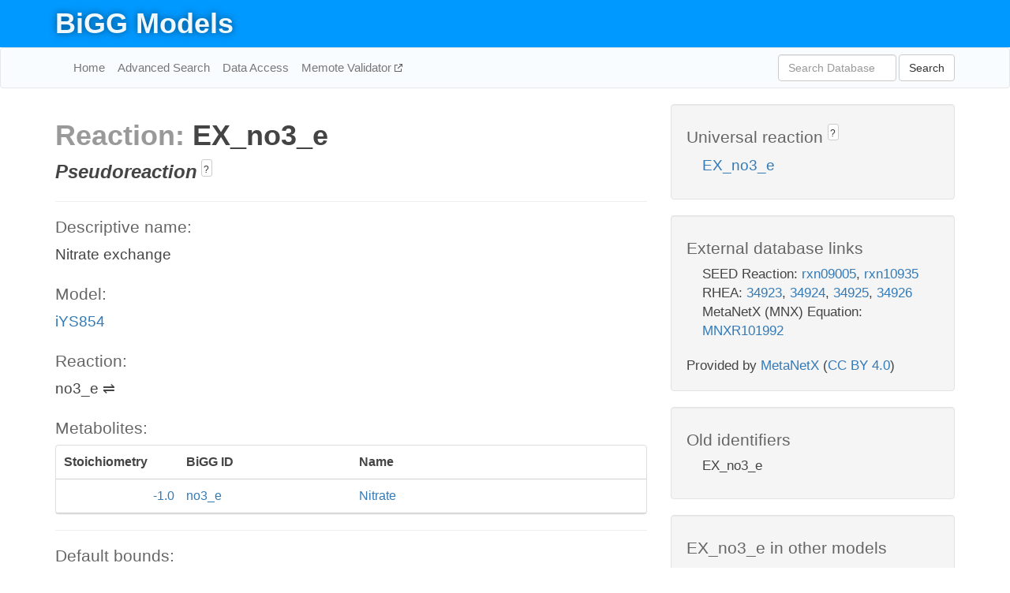

--- FILE ---
content_type: text/html; charset=UTF-8
request_url: http://bigg.ucsd.edu/models/iYS854/reactions/EX_no3_e
body_size: 4762
content:
<!DOCTYPE html>
<html lang="en">
  <head>
    <title>BiGG Reaction EX_no3_e in iYS854</title>

    <!-- Bootstrap and jQuery -->
    <script src="//code.jquery.com/jquery-1.9.1.min.js"></script>
    <script src="//netdna.bootstrapcdn.com/bootstrap/3.3.6/js/bootstrap.min.js"></script>
    <link rel="stylesheet" href="//netdna.bootstrapcdn.com/bootstrap/3.3.6/css/bootstrap.min.css"/>
    <link rel="stylesheet" href="//netdna.bootstrapcdn.com/font-awesome/4.0.3/css/font-awesome.min.css"/>

    <!-- BiGG styles and js -->
    <script src="/static/js/script.js"></script>
    <script src="/static/js/question_mark.js"></script>
    <link rel="stylesheet" href="/static/css/style.css"/>

    <!-- Favicon -->
    <link rel="icon" type="image/png" href="/static/assets/favicon.ico">

    <meta charset="utf-8"/>
    <meta name="viewport" content="width=device-width, initial-scale=1.0, maximum-scale=1.0, user-scalable=no"/>
    <meta name="google" content="notranslate">
    <meta name="description" content="Reaction EX_no3_e in iYS854. Nitrate exchange.">
    <meta http-equiv="Content-Language" content="en">

    <script>
 (function(i,s,o,g,r,a,m){i['GoogleAnalyticsObject']=r;i[r]=i[r]||function(){
     (i[r].q=i[r].q||[]).push(arguments)},i[r].l=1*new Date();a=s.createElement(o),
                          m=s.getElementsByTagName(o)[0];a.async=1;a.src=g;m.parentNode.insertBefore(a,m)
 })(window,document,'script','//www.google-analytics.com/analytics.js','ga');

 ga('create', 'UA-129739-10', 'auto');
 ga('send', 'pageview');
</script>
  </head>
  <body>
    
      <div id="nav-title-background">
        <div class="container">
          <div id="nav-title">
            <h1><a href="/">BiGG Models</a></h1>
          </div>
        </div>
      </div>

      <div class="navbar navbar-default" role="navigation">
        <div class="container">
          <div class="navbar-header">
            <button type="button" class="navbar-toggle" data-toggle="collapse" data-target=".navbar-collapse">
              <span class="sr-only">Toggle navigation</span>
              <span class="icon-bar"></span>
              <span class="icon-bar"></span>
              <span class="icon-bar"></span>
            </button>
            <!--<a class="navbar-brand" href="http://gcrg.ucsd.edu/"><strong>SBRG</strong></a>-->
          </div>

          <div class="navbar-collapse collapse ">

            <ul class="nav navbar-nav navbar-left">

              <li><a href="/">Home</a></li>
              <li><a href="/advanced_search">Advanced Search</a></li>
              <li><a href="/data_access">Data Access</a></li>
              <li><a href="https://memote.io" target="_blank" class="link-out">
                Memote Validator
              </a></li>

            </ul>
            <ul class="nav navbar-nav navbar-right">

              <form id="search-form" class="navbar-form" action="/search" method="get">
                <div class="form-group" style="display: inline; margin-right: 3px;">
                  <input id="search" type="text" name="query"
                         class="form-control" placeholder="Search Database"
                         style="width:150px;" />
                </div>
                <button type="submit" class="btn btn-default">Search</button>
              </form>
            </ul>

          </div>
        </div>
      </div>

    

    <div class="container">
      <div class="row">
        <div class="col-lg-12" >
          
  <div class="row">
    <div class="col-lg-8">
      <h1><span class="light">Reaction: </span>EX_no3_e</h1>
      
  <div>
    <span class="pseudoreaction">Pseudoreaction</span>
      
        <a tabindex="0" role="button" type="button" class="btn btn-default btn-xs"
   style="position: relative; top: -8px; padding: 0.2em; height: 1.8em;" data-trigger="click"
   data-toggle="popover" data-placement="bottom"
   data-title="Pseudoreaction"
   data-content="A pseudoreaction represents a lumped biological function, rather than a specific enzyme-catalyzed transformation. Biomass, exchange, demand, and source/sink reactions are all pseudoreactions.">
   ?
</a>
      
    
  </div>
 

      

      <hr/>

      <h4>Descriptive name: </h4>
      <p>Nitrate exchange</p>

      <h4>Model: </h4>
      <p><a href="/models/iYS854">iYS854</a></p>

      <h4>Reaction:</h4>
      <p>no3_e &#8652; </p>

      <h4>Metabolites:</h4>
      <div class="panel panel-default">
        <div class="table table-hover">
          <div class="table-header">
            <div class="table-row">
              <div class="table-cell" style="width: 20%; min-width: 140px">Stoichiometry</div>
              <div class="table-cell" style="width: 30%">BiGG ID</div>
              <div class="table-cell" style="width: 50%">Name</div>
            </div>
          </div>
          <div class="table-body">
            
            <a href="/models/iYS854/metabolites/no3_e">
              <div class="table-row">
                <div class="table-cell" style="width: 20%; min-width: 140px" align="right">
                  -1.0
                </div>
                <div class="table-cell" style="width: 30%">
                  no3_e
                </div>
                <div class="table-cell" style="width: 50%">
                  Nitrate
                </div>
              </div>
            </a>
            
          </div>
        </div>
      </div>

      
        <hr/>
        

        <h4>Default bounds:</h4>
        <p>(0.0, 1000.0)</p>

        <h4>Objective coefficient:</h4>
        <p>0.0</p>

        <h4>Subsystem:</h4>
        <p>Extracellular exchange</p>

        <h4>Gene Reaction Rule:</h4>
        <p></p>

        <h4>Genes:</h4>
        <p>
          
        </p>

        

      

      <hr class="section-break">
<h3>
  <a href="https://github.com/SBRG/bigg_models/issues/new" target="_blank" id="comment-link">
    Report an error on this page
  </a>
  
    
      <a tabindex="0" role="button" type="button" class="btn btn-default btn-xs"
   style="position: relative; top: -8px; padding: 0.2em; height: 1.8em;" data-trigger="click"
   data-toggle="popover" data-placement="bottom"
   data-title="Reporting errors"
   data-content="You will need an account on GitHub to report the error. If you prefer not to sign up for GitHub, please send your report to Zachary King <zaking@ucsd.edu>.">
   ?
</a>
    
   
</h3>

    </div>

    <!-- Side bar -->
    <div class="col-lg-4">
      <div class="well">
        <h4>
          Universal reaction
          
            
              <a tabindex="0" role="button" type="button" class="btn btn-default btn-xs"
   style="position: relative; top: -8px; padding: 0.2em; height: 1.8em;" data-trigger="click"
   data-toggle="popover" data-placement="bottom"
   data-title="Universal reaction"
   data-content="BiGG Models has a list of universal reactions. Visit the universal reaction page to see all the models that contain this reaction.">
   ?
</a>
            
          
        </h4>
        <ul class="list-unstyled">
          <li>
            <a href="/universal/reactions/EX_no3_e">EX_no3_e</a>
          </li>
        </ul>
      </div>

      <div class="well database-well">
  <h4>External database links</h4>
  <ul class="list-unstyled">
    
      <li>SEED Reaction:
        
          <a href="http://identifiers.org/seed.reaction/rxn09005" target="_blank">rxn09005</a>,
        
          <a href="http://identifiers.org/seed.reaction/rxn10935" target="_blank">rxn10935</a>
        
      </li>
    
      <li>RHEA:
        
          <a href="http://identifiers.org/rhea/34923" target="_blank">34923</a>,
        
          <a href="http://identifiers.org/rhea/34924" target="_blank">34924</a>,
        
          <a href="http://identifiers.org/rhea/34925" target="_blank">34925</a>,
        
          <a href="http://identifiers.org/rhea/34926" target="_blank">34926</a>
        
      </li>
    
      <li>MetaNetX (MNX) Equation:
        
          <a href="http://identifiers.org/metanetx.reaction/MNXR101992" target="_blank">MNXR101992</a>
        
      </li>
    
  </ul>
  
  <p style="font-size: 17px; margin: 20px 0 0 0">
    Provided by <a href="http://metanetx.org">MetaNetX</a>
    (<a href="https://creativecommons.org/licenses/by/4.0">CC BY 4.0</a>)
  </p>
  
</div>
      <div class="well database-well">
  <h4>Old identifiers</h4>
  <ul class="list-unstyled">
    EX_no3_e
  </ul>
</div>

      <div class="well">
        <h4>EX_no3_e in other models</h4>
        <ul class="list-unstyled">
          
            <li>
              <a href="/models/iAF1260/reactions/EX_no3_e">
                iAF1260
              </a>
            </li>
          
            <li>
              <a href="/models/iAF1260b/reactions/EX_no3_e">
                iAF1260b
              </a>
            </li>
          
            <li>
              <a href="/models/iAF987/reactions/EX_no3_e">
                iAF987
              </a>
            </li>
          
            <li>
              <a href="/models/iAPECO1_1312/reactions/EX_no3_e">
                iAPECO1_1312
              </a>
            </li>
          
            <li>
              <a href="/models/iB21_1397/reactions/EX_no3_e">
                iB21_1397
              </a>
            </li>
          
            <li>
              <a href="/models/iBWG_1329/reactions/EX_no3_e">
                iBWG_1329
              </a>
            </li>
          
            <li>
              <a href="/models/ic_1306/reactions/EX_no3_e">
                ic_1306
              </a>
            </li>
          
            <li>
              <a href="/models/iCN718/reactions/EX_no3_e">
                iCN718
              </a>
            </li>
          
            <li>
              <a href="/models/iCN900/reactions/EX_no3_e">
                iCN900
              </a>
            </li>
          
            <li>
              <a href="/models/iE2348C_1286/reactions/EX_no3_e">
                iE2348C_1286
              </a>
            </li>
          
            <li>
              <a href="/models/iEC042_1314/reactions/EX_no3_e">
                iEC042_1314
              </a>
            </li>
          
            <li>
              <a href="/models/iEC1344_C/reactions/EX_no3_e">
                iEC1344_C
              </a>
            </li>
          
            <li>
              <a href="/models/iEC1349_Crooks/reactions/EX_no3_e">
                iEC1349_Crooks
              </a>
            </li>
          
            <li>
              <a href="/models/iEC1356_Bl21DE3/reactions/EX_no3_e">
                iEC1356_Bl21DE3
              </a>
            </li>
          
            <li>
              <a href="/models/iEC1364_W/reactions/EX_no3_e">
                iEC1364_W
              </a>
            </li>
          
            <li>
              <a href="/models/iEC1368_DH5a/reactions/EX_no3_e">
                iEC1368_DH5a
              </a>
            </li>
          
            <li>
              <a href="/models/iEC1372_W3110/reactions/EX_no3_e">
                iEC1372_W3110
              </a>
            </li>
          
            <li>
              <a href="/models/iEC55989_1330/reactions/EX_no3_e">
                iEC55989_1330
              </a>
            </li>
          
            <li>
              <a href="/models/iECABU_c1320/reactions/EX_no3_e">
                iECABU_c1320
              </a>
            </li>
          
            <li>
              <a href="/models/iECB_1328/reactions/EX_no3_e">
                iECB_1328
              </a>
            </li>
          
            <li>
              <a href="/models/iECBD_1354/reactions/EX_no3_e">
                iECBD_1354
              </a>
            </li>
          
            <li>
              <a href="/models/iECD_1391/reactions/EX_no3_e">
                iECD_1391
              </a>
            </li>
          
            <li>
              <a href="/models/iECDH10B_1368/reactions/EX_no3_e">
                iECDH10B_1368
              </a>
            </li>
          
            <li>
              <a href="/models/iEcDH1_1363/reactions/EX_no3_e">
                iEcDH1_1363
              </a>
            </li>
          
            <li>
              <a href="/models/iECDH1ME8569_1439/reactions/EX_no3_e">
                iECDH1ME8569_1439
              </a>
            </li>
          
            <li>
              <a href="/models/iEcE24377_1341/reactions/EX_no3_e">
                iEcE24377_1341
              </a>
            </li>
          
            <li>
              <a href="/models/iECED1_1282/reactions/EX_no3_e">
                iECED1_1282
              </a>
            </li>
          
            <li>
              <a href="/models/iECH74115_1262/reactions/EX_no3_e">
                iECH74115_1262
              </a>
            </li>
          
            <li>
              <a href="/models/iEcHS_1320/reactions/EX_no3_e">
                iEcHS_1320
              </a>
            </li>
          
            <li>
              <a href="/models/iECIAI1_1343/reactions/EX_no3_e">
                iECIAI1_1343
              </a>
            </li>
          
            <li>
              <a href="/models/iECIAI39_1322/reactions/EX_no3_e">
                iECIAI39_1322
              </a>
            </li>
          
            <li>
              <a href="/models/iECNA114_1301/reactions/EX_no3_e">
                iECNA114_1301
              </a>
            </li>
          
            <li>
              <a href="/models/iECO103_1326/reactions/EX_no3_e">
                iECO103_1326
              </a>
            </li>
          
            <li>
              <a href="/models/iECO111_1330/reactions/EX_no3_e">
                iECO111_1330
              </a>
            </li>
          
            <li>
              <a href="/models/iECO26_1355/reactions/EX_no3_e">
                iECO26_1355
              </a>
            </li>
          
            <li>
              <a href="/models/iECOK1_1307/reactions/EX_no3_e">
                iECOK1_1307
              </a>
            </li>
          
            <li>
              <a href="/models/iEcolC_1368/reactions/EX_no3_e">
                iEcolC_1368
              </a>
            </li>
          
            <li>
              <a href="/models/iECP_1309/reactions/EX_no3_e">
                iECP_1309
              </a>
            </li>
          
            <li>
              <a href="/models/iECs_1301/reactions/EX_no3_e">
                iECs_1301
              </a>
            </li>
          
            <li>
              <a href="/models/iECS88_1305/reactions/EX_no3_e">
                iECS88_1305
              </a>
            </li>
          
            <li>
              <a href="/models/iECSE_1348/reactions/EX_no3_e">
                iECSE_1348
              </a>
            </li>
          
            <li>
              <a href="/models/iECSF_1327/reactions/EX_no3_e">
                iECSF_1327
              </a>
            </li>
          
            <li>
              <a href="/models/iEcSMS35_1347/reactions/EX_no3_e">
                iEcSMS35_1347
              </a>
            </li>
          
            <li>
              <a href="/models/iECSP_1301/reactions/EX_no3_e">
                iECSP_1301
              </a>
            </li>
          
            <li>
              <a href="/models/iECUMN_1333/reactions/EX_no3_e">
                iECUMN_1333
              </a>
            </li>
          
            <li>
              <a href="/models/iECW_1372/reactions/EX_no3_e">
                iECW_1372
              </a>
            </li>
          
            <li>
              <a href="/models/iEK1008/reactions/EX_no3_e">
                iEK1008
              </a>
            </li>
          
            <li>
              <a href="/models/iEKO11_1354/reactions/EX_no3_e">
                iEKO11_1354
              </a>
            </li>
          
            <li>
              <a href="/models/iETEC_1333/reactions/EX_no3_e">
                iETEC_1333
              </a>
            </li>
          
            <li>
              <a href="/models/iG2583_1286/reactions/EX_no3_e">
                iG2583_1286
              </a>
            </li>
          
            <li>
              <a href="/models/iHN637/reactions/EX_no3_e">
                iHN637
              </a>
            </li>
          
            <li>
              <a href="/models/iIT341/reactions/EX_no3_e">
                iIT341
              </a>
            </li>
          
            <li>
              <a href="/models/iJB785/reactions/EX_no3_e">
                iJB785
              </a>
            </li>
          
            <li>
              <a href="/models/iJN1463/reactions/EX_no3_e">
                iJN1463
              </a>
            </li>
          
            <li>
              <a href="/models/iJN678/reactions/EX_no3_e">
                iJN678
              </a>
            </li>
          
            <li>
              <a href="/models/iJO1366/reactions/EX_no3_e">
                iJO1366
              </a>
            </li>
          
            <li>
              <a href="/models/iJR904/reactions/EX_no3_e">
                iJR904
              </a>
            </li>
          
            <li>
              <a href="/models/iLB1027_lipid/reactions/EX_no3_e">
                iLB1027_lipid
              </a>
            </li>
          
            <li>
              <a href="/models/iLF82_1304/reactions/EX_no3_e">
                iLF82_1304
              </a>
            </li>
          
            <li>
              <a href="/models/iML1515/reactions/EX_no3_e">
                iML1515
              </a>
            </li>
          
            <li>
              <a href="/models/iNJ661/reactions/EX_no3_e">
                iNJ661
              </a>
            </li>
          
            <li>
              <a href="/models/iNRG857_1313/reactions/EX_no3_e">
                iNRG857_1313
              </a>
            </li>
          
            <li>
              <a href="/models/iPC815/reactions/EX_no3_e">
                iPC815
              </a>
            </li>
          
            <li>
              <a href="/models/iRC1080/reactions/EX_no3_e">
                iRC1080
              </a>
            </li>
          
            <li>
              <a href="/models/iS_1188/reactions/EX_no3_e">
                iS_1188
              </a>
            </li>
          
            <li>
              <a href="/models/iSB619/reactions/EX_no3_e">
                iSB619
              </a>
            </li>
          
            <li>
              <a href="/models/iSbBS512_1146/reactions/EX_no3_e">
                iSbBS512_1146
              </a>
            </li>
          
            <li>
              <a href="/models/iSBO_1134/reactions/EX_no3_e">
                iSBO_1134
              </a>
            </li>
          
            <li>
              <a href="/models/iSDY_1059/reactions/EX_no3_e">
                iSDY_1059
              </a>
            </li>
          
            <li>
              <a href="/models/iSF_1195/reactions/EX_no3_e">
                iSF_1195
              </a>
            </li>
          
            <li>
              <a href="/models/iSFV_1184/reactions/EX_no3_e">
                iSFV_1184
              </a>
            </li>
          
            <li>
              <a href="/models/iSFxv_1172/reactions/EX_no3_e">
                iSFxv_1172
              </a>
            </li>
          
            <li>
              <a href="/models/iSSON_1240/reactions/EX_no3_e">
                iSSON_1240
              </a>
            </li>
          
            <li>
              <a href="/models/iSynCJ816/reactions/EX_no3_e">
                iSynCJ816
              </a>
            </li>
          
            <li>
              <a href="/models/iUMN146_1321/reactions/EX_no3_e">
                iUMN146_1321
              </a>
            </li>
          
            <li>
              <a href="/models/iUMNK88_1353/reactions/EX_no3_e">
                iUMNK88_1353
              </a>
            </li>
          
            <li>
              <a href="/models/iUTI89_1310/reactions/EX_no3_e">
                iUTI89_1310
              </a>
            </li>
          
            <li>
              <a href="/models/iWFL_1372/reactions/EX_no3_e">
                iWFL_1372
              </a>
            </li>
          
            <li>
              <a href="/models/iY75_1357/reactions/EX_no3_e">
                iY75_1357
              </a>
            </li>
          
            <li>
              <a href="/models/iYL1228/reactions/EX_no3_e">
                iYL1228
              </a>
            </li>
          
            <li>
              <a href="/models/iYO844/reactions/EX_no3_e">
                iYO844
              </a>
            </li>
          
            <li>
              <a href="/models/iYS1720/reactions/EX_no3_e">
                iYS1720
              </a>
            </li>
          
            <li>
              <a href="/models/iYS854/reactions/EX_no3_e">
                iYS854
              </a>
            </li>
          
            <li>
              <a href="/models/iZ_1308/reactions/EX_no3_e">
                iZ_1308
              </a>
            </li>
          
            <li>
              <a href="/models/STM_v1_0/reactions/EX_no3_e">
                STM_v1_0
              </a>
            </li>
          
        </ul>
      </div>
    </div>

  </div>

  

        </div>
      </div>

      <footer class="row">
        <div class="col-lg-12" style="margin:60px 0;">
          <hr>
          <p style="font-size: 15px;">
  Latest BiGG Models publication:
  <br/><br/>
  King ZA, Lu JS, Dräger A, Miller PC, Federowicz S, Lerman JA, Ebrahim A,
  Palsson BO, and Lewis NE. <b>BiGG Models: A platform for
  integrating, standardizing, and sharing genome-scale models</b>
  (2016) Nucleic Acids Research 44(D1):D515-D522.
  doi:<a href="http://dx.doi.org/10.1093/nar/gkv1049" target="_blank">10.1093/nar/gkv1049</a>
</p>
          <hr>
          <p>Copyright &copy; 2019 The Regents of the University of California.</p>
        </div>
      </footer>
    </div>

    <script src="//cdnjs.cloudflare.com/ajax/libs/typeahead.js/0.11.1/typeahead.bundle.min.js"></script>
<link href="/static/css/typeahead.css" rel="stylesheet"/>
<script>
 var bh = new Bloodhound({
   datumTokenizer: Bloodhound.tokenizers.whitespace,
   queryTokenizer: Bloodhound.tokenizers.whitespace,
   remote: {
     url: '/autocomplete?query=%QUERY',
     wildcard: '%QUERY',
   },
 })
   $('#search').typeahead({
     minLength: 3,
     highlight: true,
     hint: true,
   }, {
     name: 'search',
     source: bh,
   }).bind('typeahead:select', function (event, suggestion) {
     $('#search-form').trigger('submit')
   }).keypress(function (event) {
     if (event.keyCode == 13)
       $('#search-form').trigger('submit')
   })
</script>
  </body>
</html>